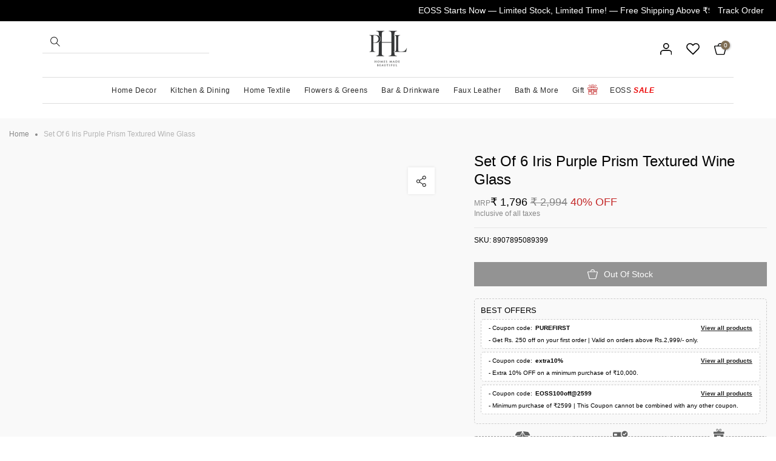

--- FILE ---
content_type: text/css
request_url: https://www.purehomeandliving.com/cdn/shop/t/103/assets/animal-page.css?v=968083578202810731763546571
body_size: 112
content:
@font-face{font-family:Helvetica Neue;src:url(/cdn/shop/files/HelveticaNeue.woff2?v=1753096598) format("woff2"),url(/cdn/shop/files/HelveticaNeue.woff?v=1753096598) format("woff");font-weight:400;font-style:normal}@font-face{font-family:DIN Alternate;src:url(/cdn/shop/files/DINAlternate-Bold.woff2?v=1753096587) format("woff2"),url(/cdn/shop/files/DINAlternate-Bold.woff?v=1753096587) format("woff");font-weight:700;font-style:normal}@font-face{font-family:Motherland Signature;src:url(/cdn/shop/files/MotherlandSignature.woff2?v=1753096569) format("woff2"),url(/cdn/shop/files/MotherlandSignature.woff?v=1753096569) format("woff");font-weight:400;font-style:normal}.template-page.page-animal,.Product-mid-banner{background:url(/cdn/shop/files/Website_page_Echoes_of_the_Wild-02.png?v=1752745474) no-repeat center center/cover}.animal-banner h2{font-family:Motherland Signature}.animal-banner p{font-family:Helvetica Neue;font-weight:lighter;color:#373837}.animal-banner .t4s-content-wrap .t4s-content-position .t4s-container{position:absolute!important;top:20%!important;left:50%!important;transform:translate(-50%,-45%);margin:0;padding:0;width:100%;text-align:center}.animal-container{background:url(/cdn/shop/files/2_d4cc449d-7680-4109-8bd6-5cf2dcc20f3f.png?v=1753353784) no-repeat center center/contain;display:flex;justify-content:center;align-items:start;gap:30px;padding-bottom:140px;padding-top:20px}.animal-card{width:18%;height:100%;display:flex;flex-direction:column;justify-content:center;align-items:center;text-align:center}.animal-card a{text-decoration:none;color:inherit;display:flex;flex-direction:column;height:100%;justify-content:center;align-items:center}.animal-card img{width:100%;height:100%;object-fit:cover}.animal-card button{margin-top:15px;padding:5px 40px;background-color:transparent;border:1px solid black;color:#000;border-radius:15px;cursor:pointer;font-size:14px;transition:background .3s;font-family:DIN Alternate;text-align:left;margin-left:0;margin-right:auto;display:block;text-align:center;width:100%}.page-animal a.t4s-btn.t4s-btn-base.t4s-btn-style-default.t4s-btn-size-default.t4s-btn-color-dark.t4s-btn-effect-fade{background:transparent;color:#40403e;border:1px solid #65635a;border-radius:15px;font-weight:600;margin:0 10px}.page-animal .t4s-feature-columns__text{line-height:20px!important;color:#7f7a6d;font-size:10px;font-family:Helvetica Neue;letter-spacing:normal;padding:0 10px}.page-animal .t4s-feature-columns .t4s_ratioadapt .t4s_ratio{max-width:var(--max-width);margin:0 auto}.page-animal .t4s-feature-columns__content{margin:0 auto;text-align:center}.page-animal .t4s-feature-columns__content .t4s-col-item{margin-bottom:30px}@media (max-width: 1024px){.animal-container{padding-bottom:10rem}}@media (max-width: 767px){.animal-container{min-height:initial;margin-top:30px}.page-animal .t4s-feature-columns .t4s_ratioadapt .t4s_ratio{max-width:var(--max-width);margin:0}.page-animal .t4s-feature-columns__content{margin:0 auto;text-align:left}.page-animal .t4s-feature-columns__content .t4s-col-item{margin-bottom:30px}.page-animal a.t4s-btn.t4s-btn-base.t4s-btn-style-default.t4s-btn-size-default.t4s-btn-color-dark.t4s-btn-effect-fade{background:transparent;color:#40403e;border:1px solid #65635a;border-radius:15px;font-weight:600;margin:0 10px}.page-animal .t4s-feature-columns__text{line-height:20px!important;color:#7f7a6d;font-size:10px;font-family:Helvetica Neue;letter-spacing:normal;padding:0 10px}.animal-banner h2{margin-bottom:10px!important}.animal-banner p{font-size:9px}.animal-card button{margin-top:10px;padding:0 5px;font-size:8px;margin-bottom:50px}.animal-container{padding-bottom:3rem}}@media (max-width: 400px){.animal-card button{margin-top:10px;padding:0 10px;font-size:6px;margin-bottom:50px}.animal-container{padding-bottom:0rem}}
/*# sourceMappingURL=/cdn/shop/t/103/assets/animal-page.css.map?v=968083578202810731763546571 */


--- FILE ---
content_type: image/svg+xml
request_url: https://cdn.shopify.com/s/files/1/0694/2428/3942/files/svgexport-3_2.svg?v=1674034140
body_size: -470
content:
<svg id="svgexport-3_2_" data-name="svgexport-3 (2)" xmlns="http://www.w3.org/2000/svg" width="19.527" height="19.498" viewBox="0 0 19.527 19.498">
  <path id="Path_29" data-name="Path 29" d="M22.377,21.491H20.7V18.246a3.219,3.219,0,0,0-3.216-3.216H7.746a3.219,3.219,0,0,0-3.216,3.216v3.245H2.85V18.246a4.9,4.9,0,0,1,4.9-4.9h9.735a4.9,4.9,0,0,1,4.9,4.9Z" transform="translate(-2.85 -1.993)" fill="#fff"/>
  <path id="Path_30" data-name="Path 30" d="M12.246,2.85a4.9,4.9,0,1,1-4.9,4.9A4.9,4.9,0,0,1,12.246,2.85Zm0,8.112A3.216,3.216,0,1,0,9.031,7.746,3.219,3.219,0,0,0,12.246,10.962Z" transform="translate(-2.482 -2.85)" fill="#fff"/>
</svg>
